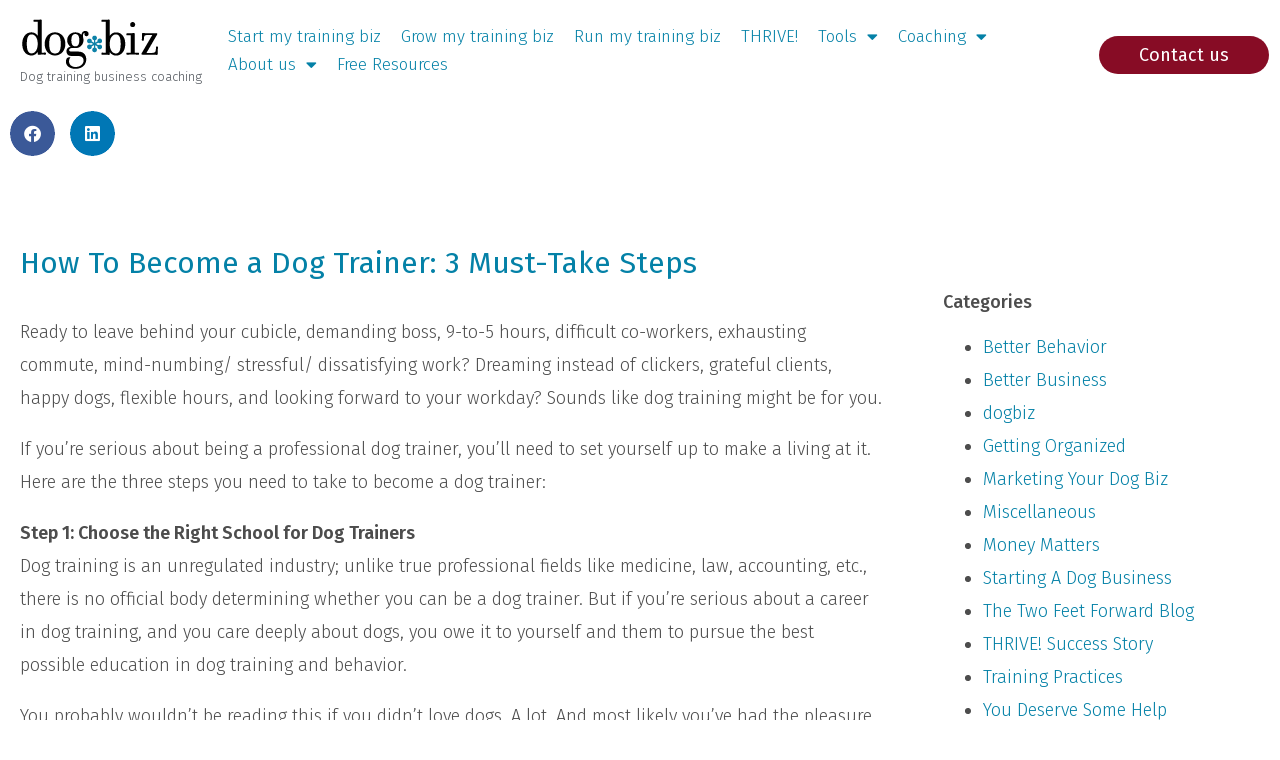

--- FILE ---
content_type: text/css
request_url: https://dogbizsuccess.com/wp-content/uploads/elementor/css/post-9750.css?ver=1769164684
body_size: 236
content:
.elementor-kit-9750{--e-global-color-primary:#0481A7;--e-global-color-secondary:#54595F;--e-global-color-text:#4D4D4D;--e-global-color-accent:#0481A7;--e-global-color-7b09722:#7A7A7A;--e-global-color-5c28422e:#CAD178;--e-global-color-680725b6:#870C25;--e-global-typography-primary-font-family:"Fira Sans";--e-global-typography-primary-font-weight:bold;--e-global-typography-secondary-font-family:"Fira Sans";--e-global-typography-secondary-font-weight:normal;--e-global-typography-text-font-family:"Fira Sans";--e-global-typography-text-font-weight:normal;--e-global-typography-accent-font-family:"Roboto";--e-global-typography-accent-font-weight:500;--e-global-typography-3b9bd26-font-family:"Fira Sans";--e-global-typography-3b9bd26-font-size:56px;--e-global-typography-3b9bd26-font-weight:bold;--e-global-typography-3b9bd26-line-height:1.1em;--e-global-typography-ffa3f65-font-size:40px;--e-global-typography-ffa3f65-font-weight:400;--e-global-typography-1ecff3b-font-size:24px;--e-global-typography-1ecff3b-font-weight:500;--e-global-typography-526771b-font-family:"Fira Sans";--e-global-typography-526771b-font-size:28px;--e-global-typography-526771b-font-weight:400;}.elementor-kit-9750 button,.elementor-kit-9750 input[type="button"],.elementor-kit-9750 input[type="submit"],.elementor-kit-9750 .elementor-button{background-color:var( --e-global-color-680725b6 );font-family:"Fira Sans", Sans-serif;font-size:18px;font-weight:400;color:#FFFFFF;border-radius:36px 36px 36px 36px;padding:10px 40px 10px 40px;}.elementor-kit-9750 button:hover,.elementor-kit-9750 button:focus,.elementor-kit-9750 input[type="button"]:hover,.elementor-kit-9750 input[type="button"]:focus,.elementor-kit-9750 input[type="submit"]:hover,.elementor-kit-9750 input[type="submit"]:focus,.elementor-kit-9750 .elementor-button:hover,.elementor-kit-9750 .elementor-button:focus{background-color:var( --e-global-color-primary );}.elementor-kit-9750 a{color:var( --e-global-color-primary );}.elementor-section.elementor-section-boxed > .elementor-container{max-width:1280px;}.e-con{--container-max-width:1280px;}.elementor-widget:not(:last-child){margin-block-end:20px;}.elementor-element{--widgets-spacing:20px 20px;--widgets-spacing-row:20px;--widgets-spacing-column:20px;}{}h1.entry-title{display:var(--page-title-display);}@media(max-width:1024px){.elementor-kit-9750{--e-global-typography-526771b-font-size:26px;}.elementor-section.elementor-section-boxed > .elementor-container{max-width:1024px;}.e-con{--container-max-width:1024px;}}@media(max-width:768px){.elementor-kit-9750{--e-global-typography-3b9bd26-font-size:38px;--e-global-typography-526771b-font-size:26px;}.elementor-section.elementor-section-boxed > .elementor-container{max-width:767px;}.e-con{--container-max-width:767px;}}

--- FILE ---
content_type: text/css
request_url: https://dogbizsuccess.com/wp-content/uploads/elementor/css/post-11719.css?ver=1769164685
body_size: 943
content:
.elementor-11719 .elementor-element.elementor-element-a1a17e0:not(.elementor-motion-effects-element-type-background), .elementor-11719 .elementor-element.elementor-element-a1a17e0 > .elementor-motion-effects-container > .elementor-motion-effects-layer{background-color:#ffffff;}.elementor-11719 .elementor-element.elementor-element-a1a17e0{transition:background 0.3s, border 0.3s, border-radius 0.3s, box-shadow 0.3s;padding:0px 0px 0px 0px;z-index:9999;}.elementor-11719 .elementor-element.elementor-element-a1a17e0 > .elementor-background-overlay{transition:background 0.3s, border-radius 0.3s, opacity 0.3s;}.elementor-11719 .elementor-element.elementor-element-8350ade:not(.elementor-motion-effects-element-type-background) > .elementor-widget-wrap, .elementor-11719 .elementor-element.elementor-element-8350ade > .elementor-widget-wrap > .elementor-motion-effects-container > .elementor-motion-effects-layer{background-color:#ffffff;}.elementor-bc-flex-widget .elementor-11719 .elementor-element.elementor-element-8350ade.elementor-column .elementor-widget-wrap{align-items:center;}.elementor-11719 .elementor-element.elementor-element-8350ade.elementor-column.elementor-element[data-element_type="column"] > .elementor-widget-wrap.elementor-element-populated{align-content:center;align-items:center;}.elementor-11719 .elementor-element.elementor-element-8350ade.elementor-column > .elementor-widget-wrap{justify-content:flex-start;}.elementor-11719 .elementor-element.elementor-element-8350ade > .elementor-widget-wrap > .elementor-widget:not(.elementor-widget__width-auto):not(.elementor-widget__width-initial):not(:last-child):not(.elementor-absolute){margin-block-end:0px;}.elementor-11719 .elementor-element.elementor-element-8350ade > .elementor-element-populated{transition:background 0.3s, border 0.3s, border-radius 0.3s, box-shadow 0.3s;margin:10px 0px 10px 0px;--e-column-margin-right:0px;--e-column-margin-left:0px;padding:8px 0px 0px 20px;}.elementor-11719 .elementor-element.elementor-element-8350ade > .elementor-element-populated > .elementor-background-overlay{transition:background 0.3s, border-radius 0.3s, opacity 0.3s;}.elementor-11719 .elementor-element.elementor-element-6b02ffb{text-align:start;}.elementor-11719 .elementor-element.elementor-element-e1953fb > .elementor-widget-container{margin:0px 0px 8px 0px;}.elementor-11719 .elementor-element.elementor-element-e1953fb .elementor-heading-title{font-size:13px;font-weight:300;color:#54595f;}.elementor-11719 .elementor-element.elementor-element-239558f:not(.elementor-motion-effects-element-type-background) > .elementor-widget-wrap, .elementor-11719 .elementor-element.elementor-element-239558f > .elementor-widget-wrap > .elementor-motion-effects-container > .elementor-motion-effects-layer{background-color:#ffffff;}.elementor-bc-flex-widget .elementor-11719 .elementor-element.elementor-element-239558f.elementor-column .elementor-widget-wrap{align-items:center;}.elementor-11719 .elementor-element.elementor-element-239558f.elementor-column.elementor-element[data-element_type="column"] > .elementor-widget-wrap.elementor-element-populated{align-content:center;align-items:center;}.elementor-11719 .elementor-element.elementor-element-239558f > .elementor-widget-wrap > .elementor-widget:not(.elementor-widget__width-auto):not(.elementor-widget__width-initial):not(:last-child):not(.elementor-absolute){margin-block-end:0px;}.elementor-11719 .elementor-element.elementor-element-239558f > .elementor-element-populated{transition:background 0.3s, border 0.3s, border-radius 0.3s, box-shadow 0.3s;margin:0px 0px 0px 0px;--e-column-margin-right:0px;--e-column-margin-left:0px;padding:0px 10px 0px 0px;}.elementor-11719 .elementor-element.elementor-element-239558f > .elementor-element-populated > .elementor-background-overlay{transition:background 0.3s, border-radius 0.3s, opacity 0.3s;}.elementor-11719 .elementor-element.elementor-element-b18c17a{width:var( --container-widget-width, 99.695% );max-width:99.695%;--container-widget-width:99.695%;--container-widget-flex-grow:0;--e-nav-menu-horizontal-menu-item-margin:calc( 0px / 2 );}.elementor-11719 .elementor-element.elementor-element-b18c17a .elementor-menu-toggle{margin-right:auto;}.elementor-11719 .elementor-element.elementor-element-b18c17a .e--pointer-framed .elementor-item:before{border-width:0px;}.elementor-11719 .elementor-element.elementor-element-b18c17a .e--pointer-framed.e--animation-draw .elementor-item:before{border-width:0 0 0px 0px;}.elementor-11719 .elementor-element.elementor-element-b18c17a .e--pointer-framed.e--animation-draw .elementor-item:after{border-width:0px 0px 0 0;}.elementor-11719 .elementor-element.elementor-element-b18c17a .e--pointer-framed.e--animation-corners .elementor-item:before{border-width:0px 0 0 0px;}.elementor-11719 .elementor-element.elementor-element-b18c17a .e--pointer-framed.e--animation-corners .elementor-item:after{border-width:0 0px 0px 0;}.elementor-11719 .elementor-element.elementor-element-b18c17a .e--pointer-underline .elementor-item:after,
					 .elementor-11719 .elementor-element.elementor-element-b18c17a .e--pointer-overline .elementor-item:before,
					 .elementor-11719 .elementor-element.elementor-element-b18c17a .e--pointer-double-line .elementor-item:before,
					 .elementor-11719 .elementor-element.elementor-element-b18c17a .e--pointer-double-line .elementor-item:after{height:0px;}.elementor-11719 .elementor-element.elementor-element-b18c17a .elementor-nav-menu--main .elementor-item{padding-left:10px;padding-right:10px;padding-top:4px;padding-bottom:4px;}.elementor-11719 .elementor-element.elementor-element-b18c17a .elementor-nav-menu--main:not(.elementor-nav-menu--layout-horizontal) .elementor-nav-menu > li:not(:last-child){margin-bottom:0px;}.elementor-11719 .elementor-element.elementor-element-50fcb22:not(.elementor-motion-effects-element-type-background) > .elementor-widget-wrap, .elementor-11719 .elementor-element.elementor-element-50fcb22 > .elementor-widget-wrap > .elementor-motion-effects-container > .elementor-motion-effects-layer{background-color:#ffffff;}.elementor-bc-flex-widget .elementor-11719 .elementor-element.elementor-element-50fcb22.elementor-column .elementor-widget-wrap{align-items:center;}.elementor-11719 .elementor-element.elementor-element-50fcb22.elementor-column.elementor-element[data-element_type="column"] > .elementor-widget-wrap.elementor-element-populated{align-content:center;align-items:center;}.elementor-11719 .elementor-element.elementor-element-50fcb22.elementor-column > .elementor-widget-wrap{justify-content:flex-start;}.elementor-11719 .elementor-element.elementor-element-50fcb22 > .elementor-widget-wrap > .elementor-widget:not(.elementor-widget__width-auto):not(.elementor-widget__width-initial):not(:last-child):not(.elementor-absolute){margin-block-end:0px;}.elementor-11719 .elementor-element.elementor-element-50fcb22 > .elementor-element-populated{transition:background 0.3s, border 0.3s, border-radius 0.3s, box-shadow 0.3s;margin:10px 0px 10px 0px;--e-column-margin-right:0px;--e-column-margin-left:0px;padding:8px 0px 0px 20px;}.elementor-11719 .elementor-element.elementor-element-50fcb22 > .elementor-element-populated > .elementor-background-overlay{transition:background 0.3s, border-radius 0.3s, opacity 0.3s;}.elementor-11719 .elementor-element.elementor-element-555b5ad .elementor-button:hover, .elementor-11719 .elementor-element.elementor-element-555b5ad .elementor-button:focus{background-color:var( --e-global-color-primary );}.elementor-11719 .elementor-element.elementor-element-60bface0:not(.elementor-motion-effects-element-type-background) > .elementor-widget-wrap, .elementor-11719 .elementor-element.elementor-element-60bface0 > .elementor-widget-wrap > .elementor-motion-effects-container > .elementor-motion-effects-layer{background-color:#FFFFFF;}.elementor-11719 .elementor-element.elementor-element-60bface0 > .elementor-element-populated{transition:background 0.3s, border 0.3s, border-radius 0.3s, box-shadow 0.3s;}.elementor-11719 .elementor-element.elementor-element-60bface0 > .elementor-element-populated > .elementor-background-overlay{transition:background 0.3s, border-radius 0.3s, opacity 0.3s;}.elementor-11719 .elementor-element.elementor-element-2be4f4b5{text-align:start;}.elementor-11719 .elementor-element.elementor-element-6f0d9e87 > .elementor-widget-container{margin:0px 0px 8px 0px;}.elementor-11719 .elementor-element.elementor-element-6f0d9e87 .elementor-heading-title{font-size:13px;font-weight:300;color:#54595f;}.elementor-11719 .elementor-element.elementor-element-e1673bf .elementor-menu-toggle{margin:0 auto;}.elementor-11719 .elementor-element.elementor-element-5bc39e5 .elementor-button:hover, .elementor-11719 .elementor-element.elementor-element-5bc39e5 .elementor-button:focus{background-color:var( --e-global-color-primary );}.elementor-theme-builder-content-area{height:400px;}.elementor-location-header:before, .elementor-location-footer:before{content:"";display:table;clear:both;}@media(max-width:768px){.elementor-11719 .elementor-element.elementor-element-8350ade{width:40%;}.elementor-11719 .elementor-element.elementor-element-239558f{width:30%;}.elementor-bc-flex-widget .elementor-11719 .elementor-element.elementor-element-239558f.elementor-column .elementor-widget-wrap{align-items:center;}.elementor-11719 .elementor-element.elementor-element-239558f.elementor-column.elementor-element[data-element_type="column"] > .elementor-widget-wrap.elementor-element-populated{align-content:center;align-items:center;}.elementor-11719 .elementor-element.elementor-element-239558f.elementor-column > .elementor-widget-wrap{justify-content:center;}.elementor-11719 .elementor-element.elementor-element-50fcb22{width:40%;}.elementor-11719 .elementor-element.elementor-element-60bface0 > .elementor-widget-wrap > .elementor-widget:not(.elementor-widget__width-auto):not(.elementor-widget__width-initial):not(:last-child):not(.elementor-absolute){margin-block-end:0px;}.elementor-11719 .elementor-element.elementor-element-60bface0 > .elementor-element-populated{padding:2% 10% 0% 10%;}.elementor-11719 .elementor-element.elementor-element-2be4f4b5{text-align:center;}.elementor-11719 .elementor-element.elementor-element-6f0d9e87{text-align:center;}.elementor-11719 .elementor-element.elementor-element-6f0d9e87 .elementor-heading-title{font-size:15px;}}@media(min-width:769px){.elementor-11719 .elementor-element.elementor-element-8350ade{width:17%;}.elementor-11719 .elementor-element.elementor-element-239558f{width:67.333%;}.elementor-11719 .elementor-element.elementor-element-50fcb22{width:15%;}}

--- FILE ---
content_type: text/css
request_url: https://dogbizsuccess.com/wp-content/uploads/elementor/css/post-11726.css?ver=1769164685
body_size: 767
content:
.elementor-11726 .elementor-element.elementor-element-a414edc:not(.elementor-motion-effects-element-type-background), .elementor-11726 .elementor-element.elementor-element-a414edc > .elementor-motion-effects-container > .elementor-motion-effects-layer{background-color:var( --e-global-color-primary );}.elementor-11726 .elementor-element.elementor-element-a414edc{transition:background 0.3s, border 0.3s, border-radius 0.3s, box-shadow 0.3s;}.elementor-11726 .elementor-element.elementor-element-a414edc > .elementor-background-overlay{transition:background 0.3s, border-radius 0.3s, opacity 0.3s;}.elementor-11726 .elementor-element.elementor-element-c788763{text-align:center;font-size:20px;color:#FFFFFF;}.elementor-11726 .elementor-element.elementor-element-4deb91c0:not(.elementor-motion-effects-element-type-background), .elementor-11726 .elementor-element.elementor-element-4deb91c0 > .elementor-motion-effects-container > .elementor-motion-effects-layer{background-color:#e6e6e6;}.elementor-11726 .elementor-element.elementor-element-4deb91c0{transition:background 0.3s, border 0.3s, border-radius 0.3s, box-shadow 0.3s;padding:30px 0px 0px 0px;}.elementor-11726 .elementor-element.elementor-element-4deb91c0 > .elementor-background-overlay{transition:background 0.3s, border-radius 0.3s, opacity 0.3s;}.elementor-bc-flex-widget .elementor-11726 .elementor-element.elementor-element-261ce9c6.elementor-column .elementor-widget-wrap{align-items:flex-start;}.elementor-11726 .elementor-element.elementor-element-261ce9c6.elementor-column.elementor-element[data-element_type="column"] > .elementor-widget-wrap.elementor-element-populated{align-content:flex-start;align-items:flex-start;}.elementor-11726 .elementor-element.elementor-element-428bb2cb > .elementor-widget-container{margin:0px 0px 0px 0px;}.elementor-11726 .elementor-element.elementor-element-428bb2cb .elementor-heading-title{font-family:"Fira Sans", Sans-serif;font-size:24px;font-weight:400;line-height:28px;color:#333333;}.elementor-11726 .elementor-element.elementor-element-740b366a > .elementor-widget-container{margin:0px 0px 0px 0px;padding:0px 0px 0px 0px;}.elementor-11726 .elementor-element.elementor-element-740b366a{font-family:"Fira Sans", Sans-serif;font-size:17px;font-weight:300;line-height:1.8em;color:#4d4d4d;}.elementor-11726 .elementor-element.elementor-element-4a882a4 .elementor-button:hover, .elementor-11726 .elementor-element.elementor-element-4a882a4 .elementor-button:focus{background-color:var( --e-global-color-primary );}.elementor-bc-flex-widget .elementor-11726 .elementor-element.elementor-element-3fe5029.elementor-column .elementor-widget-wrap{align-items:flex-start;}.elementor-11726 .elementor-element.elementor-element-3fe5029.elementor-column.elementor-element[data-element_type="column"] > .elementor-widget-wrap.elementor-element-populated{align-content:flex-start;align-items:flex-start;}.elementor-11726 .elementor-element.elementor-element-f524e27 > .elementor-widget-container{margin:0px 0px 0px 0px;}.elementor-11726 .elementor-element.elementor-element-f524e27 .elementor-heading-title{font-family:"Fira Sans", Sans-serif;font-size:24px;font-weight:400;color:#333333;}.elementor-11726 .elementor-element.elementor-element-f42ac9b > .elementor-widget-container{margin:0px 0px 0px 0px;padding:0px 0px 0px 0px;}.elementor-11726 .elementor-element.elementor-element-f42ac9b{font-family:"Fira Sans", Sans-serif;font-size:17px;font-weight:300;line-height:1.8em;color:#4d4d4d;}.elementor-bc-flex-widget .elementor-11726 .elementor-element.elementor-element-308270e.elementor-column .elementor-widget-wrap{align-items:flex-start;}.elementor-11726 .elementor-element.elementor-element-308270e.elementor-column.elementor-element[data-element_type="column"] > .elementor-widget-wrap.elementor-element-populated{align-content:flex-start;align-items:flex-start;}.elementor-11726 .elementor-element.elementor-element-308270e > .elementor-widget-wrap > .elementor-widget:not(.elementor-widget__width-auto):not(.elementor-widget__width-initial):not(:last-child):not(.elementor-absolute){margin-block-end:0px;}.elementor-11726 .elementor-element.elementor-element-4c56d036 > .elementor-widget-container{margin:0px 0px 0px 0px;}.elementor-11726 .elementor-element.elementor-element-4c56d036 .elementor-heading-title{font-family:"Fira Sans", Sans-serif;font-size:24px;font-weight:400;color:#333333;}.elementor-11726 .elementor-element.elementor-element-71ad9ff7 > .elementor-widget-container{margin:8px 0px 0px 0px;padding:0px 0px 0px 0px;}.elementor-11726 .elementor-element.elementor-element-71ad9ff7{font-family:"Fira Sans", Sans-serif;font-size:17px;font-weight:300;line-height:1.8em;color:#4d4d4d;}.elementor-11726 .elementor-element.elementor-element-f449622 .elementor-repeater-item-c9ad31f.elementor-social-icon{background-color:var( --e-global-color-primary );}.elementor-11726 .elementor-element.elementor-element-f449622 .elementor-repeater-item-e63804e.elementor-social-icon{background-color:var( --e-global-color-primary );}.elementor-11726 .elementor-element.elementor-element-f449622{--grid-template-columns:repeat(0, auto);--icon-size:20px;--grid-column-gap:11px;--grid-row-gap:0px;}.elementor-11726 .elementor-element.elementor-element-f449622 .elementor-widget-container{text-align:left;}.elementor-11726 .elementor-element.elementor-element-7293b6a:not(.elementor-motion-effects-element-type-background), .elementor-11726 .elementor-element.elementor-element-7293b6a > .elementor-motion-effects-container > .elementor-motion-effects-layer{background-color:#FFFFFFF0;}.elementor-11726 .elementor-element.elementor-element-7293b6a{transition:background 0.3s, border 0.3s, border-radius 0.3s, box-shadow 0.3s;margin-top:0px;margin-bottom:0px;padding:0% 2% 0% 02%;}.elementor-11726 .elementor-element.elementor-element-7293b6a > .elementor-background-overlay{transition:background 0.3s, border-radius 0.3s, opacity 0.3s;}.elementor-11726 .elementor-element.elementor-element-0bcc16c > .elementor-element-populated{margin:0px 0px 0px 0px;--e-column-margin-right:0px;--e-column-margin-left:0px;padding:20px 0px 0px 0px;}.elementor-11726 .elementor-element.elementor-element-119f3b0 > .elementor-widget-container{margin:0px 0px 0px 0px;}.elementor-11726 .elementor-element.elementor-element-119f3b0 .elementor-heading-title{font-family:"Fira Sans", Sans-serif;font-size:24px;font-weight:400;line-height:28px;color:#333333;}.elementor-11726 .elementor-element.elementor-element-1571bc3:not(.elementor-motion-effects-element-type-background), .elementor-11726 .elementor-element.elementor-element-1571bc3 > .elementor-motion-effects-container > .elementor-motion-effects-layer{background-color:#FFFFFF;}.elementor-11726 .elementor-element.elementor-element-1571bc3{transition:background 0.3s, border 0.3s, border-radius 0.3s, box-shadow 0.3s;margin-top:0px;margin-bottom:0px;padding:0% 2% 0% 2%;}.elementor-11726 .elementor-element.elementor-element-1571bc3 > .elementor-background-overlay{transition:background 0.3s, border-radius 0.3s, opacity 0.3s;}.elementor-11726 .elementor-element.elementor-element-bc12396{font-size:15px;}.elementor-11726 .elementor-element.elementor-element-be68053{font-size:15px;}.elementor-11726 .elementor-element.elementor-element-7cd2495{font-size:15px;}.elementor-11726 .elementor-element.elementor-element-484aac1{font-size:15px;}.elementor-11726 .elementor-element.elementor-element-17d30bf{font-size:15px;}.elementor-11726 .elementor-element.elementor-element-bbab887{font-size:15px;}.elementor-11726 .elementor-element.elementor-element-c9040cf:not(.elementor-motion-effects-element-type-background), .elementor-11726 .elementor-element.elementor-element-c9040cf > .elementor-motion-effects-container > .elementor-motion-effects-layer{background-color:var( --e-global-color-primary );}.elementor-11726 .elementor-element.elementor-element-c9040cf > .elementor-container{max-width:800px;}.elementor-11726 .elementor-element.elementor-element-c9040cf{transition:background 0.3s, border 0.3s, border-radius 0.3s, box-shadow 0.3s;}.elementor-11726 .elementor-element.elementor-element-c9040cf > .elementor-background-overlay{transition:background 0.3s, border-radius 0.3s, opacity 0.3s;}.elementor-11726 .elementor-element.elementor-element-48927d4e > .elementor-element-populated{transition:background 0.3s, border 0.3s, border-radius 0.3s, box-shadow 0.3s;}.elementor-11726 .elementor-element.elementor-element-48927d4e > .elementor-element-populated > .elementor-background-overlay{transition:background 0.3s, border-radius 0.3s, opacity 0.3s;}.elementor-11726 .elementor-element.elementor-element-7abd1ce1{font-family:"Fira Sans", Sans-serif;font-size:12px;font-weight:300;color:#FFFFFF;}.elementor-theme-builder-content-area{height:400px;}.elementor-location-header:before, .elementor-location-footer:before{content:"";display:table;clear:both;}@media(min-width:769px){.elementor-11726 .elementor-element.elementor-element-261ce9c6{width:40%;}.elementor-11726 .elementor-element.elementor-element-3fe5029{width:39.333%;}.elementor-11726 .elementor-element.elementor-element-308270e{width:20%;}}

--- FILE ---
content_type: text/css
request_url: https://dogbizsuccess.com/wp-content/uploads/elementor/css/post-21175.css?ver=1769165686
body_size: -104
content:
.elementor-21175 .elementor-element.elementor-element-a49f62e > .elementor-element-populated{margin:0% 0% 0% 0%;--e-column-margin-right:0%;--e-column-margin-left:0%;}.elementor-21175 .elementor-element.elementor-element-0e0e70e{--grid-side-margin:10px;--grid-column-gap:10px;--grid-row-gap:10px;--grid-bottom-margin:10px;}.elementor-21175 .elementor-element.elementor-element-1ede302 > .elementor-element-populated{border-style:none;margin:07% 0% 0% 0%;--e-column-margin-right:0%;--e-column-margin-left:0%;}.elementor-21175 .elementor-element.elementor-element-5f1bf2e .elementor-heading-title{color:var( --e-global-color-primary );}.elementor-21175 .elementor-element.elementor-element-c36f542 > .elementor-element-populated{margin:28% 0% 0% 11%;--e-column-margin-right:0%;--e-column-margin-left:11%;}.elementor-21175 .elementor-element.elementor-element-71e594e{--grid-side-margin:10px;--grid-column-gap:10px;--grid-row-gap:10px;--grid-bottom-margin:10px;}@media(min-width:769px){.elementor-21175 .elementor-element.elementor-element-1ede302{width:70%;}.elementor-21175 .elementor-element.elementor-element-c36f542{width:29.921%;}}@media(max-width:1024px){ .elementor-21175 .elementor-element.elementor-element-0e0e70e{--grid-side-margin:10px;--grid-column-gap:10px;--grid-row-gap:10px;--grid-bottom-margin:10px;} .elementor-21175 .elementor-element.elementor-element-71e594e{--grid-side-margin:10px;--grid-column-gap:10px;--grid-row-gap:10px;--grid-bottom-margin:10px;}}@media(max-width:768px){ .elementor-21175 .elementor-element.elementor-element-0e0e70e{--grid-side-margin:10px;--grid-column-gap:10px;--grid-row-gap:10px;--grid-bottom-margin:10px;} .elementor-21175 .elementor-element.elementor-element-71e594e{--grid-side-margin:10px;--grid-column-gap:10px;--grid-row-gap:10px;--grid-bottom-margin:10px;}}